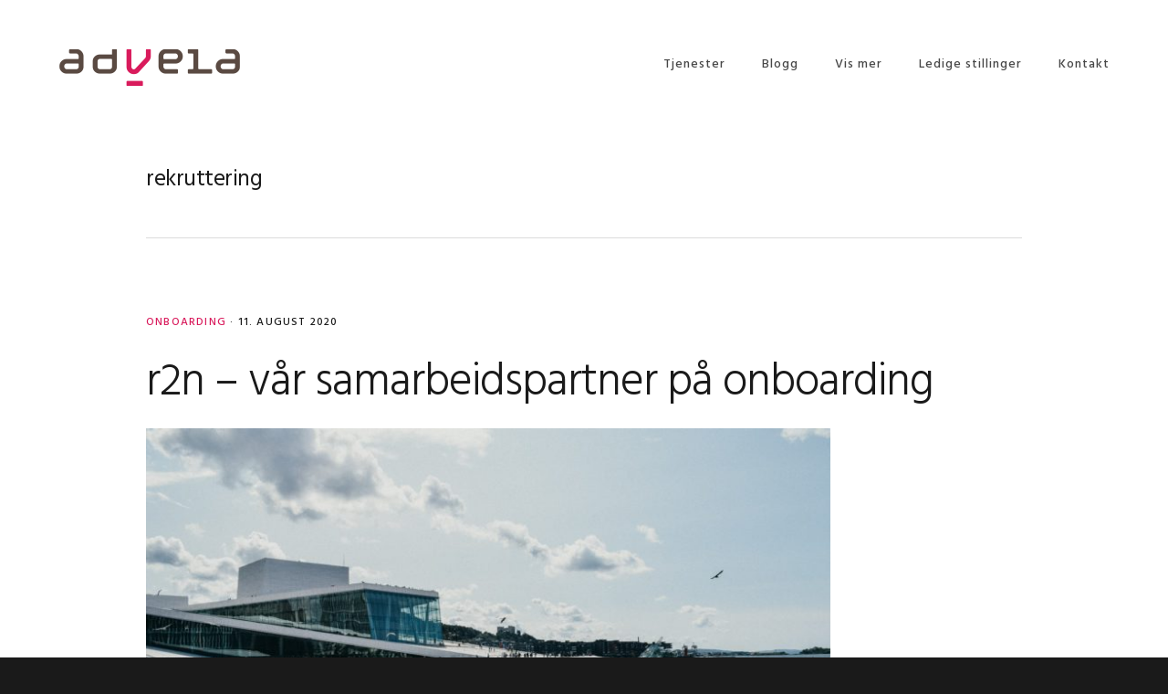

--- FILE ---
content_type: text/html; charset=UTF-8
request_url: https://www.advela.no/tag/rekruttering/
body_size: 11650
content:
<!DOCTYPE html>
<html lang="nb-NO">
<head >
<meta charset="UTF-8" />
<meta name="viewport" content="width=device-width, initial-scale=1" />
<meta name='robots' content='index, follow, max-image-preview:large, max-snippet:-1, max-video-preview:-1' />

	<!-- This site is optimized with the Yoast SEO plugin v26.7 - https://yoast.com/wordpress/plugins/seo/ -->
	<title>rekruttering Arkiver -</title>
	<link rel="canonical" href="https://www.advela.no/tag/rekruttering/" />
	<meta property="og:locale" content="nb_NO" />
	<meta property="og:type" content="article" />
	<meta property="og:title" content="rekruttering Arkiver -" />
	<meta property="og:url" content="https://www.advela.no/tag/rekruttering/" />
	<meta name="twitter:card" content="summary_large_image" />
	<script type="application/ld+json" class="yoast-schema-graph">{"@context":"https://schema.org","@graph":[{"@type":"CollectionPage","@id":"https://www.advela.no/tag/rekruttering/","url":"https://www.advela.no/tag/rekruttering/","name":"rekruttering Arkiver -","isPartOf":{"@id":"https://www.advela.no/#website"},"primaryImageOfPage":{"@id":"https://www.advela.no/tag/rekruttering/#primaryimage"},"image":{"@id":"https://www.advela.no/tag/rekruttering/#primaryimage"},"thumbnailUrl":"https://www.advela.no/wp-content/uploads/2020/06/darya-tryfanava-4OFAEg9mxFc-unsplash-scaled.jpg","breadcrumb":{"@id":"https://www.advela.no/tag/rekruttering/#breadcrumb"},"inLanguage":"nb-NO"},{"@type":"ImageObject","inLanguage":"nb-NO","@id":"https://www.advela.no/tag/rekruttering/#primaryimage","url":"https://www.advela.no/wp-content/uploads/2020/06/darya-tryfanava-4OFAEg9mxFc-unsplash-scaled.jpg","contentUrl":"https://www.advela.no/wp-content/uploads/2020/06/darya-tryfanava-4OFAEg9mxFc-unsplash-scaled.jpg","width":2560,"height":1707},{"@type":"BreadcrumbList","@id":"https://www.advela.no/tag/rekruttering/#breadcrumb","itemListElement":[{"@type":"ListItem","position":1,"name":"Hjem","item":"https://www.advela.no/"},{"@type":"ListItem","position":2,"name":"rekruttering"}]},{"@type":"WebSite","@id":"https://www.advela.no/#website","url":"https://www.advela.no/","name":"","description":"Rekruttering","potentialAction":[{"@type":"SearchAction","target":{"@type":"EntryPoint","urlTemplate":"https://www.advela.no/?s={search_term_string}"},"query-input":{"@type":"PropertyValueSpecification","valueRequired":true,"valueName":"search_term_string"}}],"inLanguage":"nb-NO"}]}</script>
	<!-- / Yoast SEO plugin. -->


<link rel='dns-prefetch' href='//fonts.googleapis.com' />
<link rel='dns-prefetch' href='//code.ionicframework.com' />
<link rel="alternate" type="application/rss+xml" title=" &raquo; strøm" href="https://www.advela.no/feed/" />
<link rel="alternate" type="application/rss+xml" title=" &raquo; kommentarstrøm" href="https://www.advela.no/comments/feed/" />
<link rel="alternate" type="application/rss+xml" title=" &raquo; rekruttering stikkord-strøm" href="https://www.advela.no/tag/rekruttering/feed/" />
<style id='wp-img-auto-sizes-contain-inline-css' type='text/css'>
img:is([sizes=auto i],[sizes^="auto," i]){contain-intrinsic-size:3000px 1500px}
/*# sourceURL=wp-img-auto-sizes-contain-inline-css */
</style>
<link rel='stylesheet' id='genesis-blocks-style-css-css' href='https://usercontent.one/wp/www.advela.no/wp-content/plugins/genesis-blocks/dist/style-blocks.build.css?media=1713880931?ver=1767296608' type='text/css' media='all' />
<link rel='stylesheet' id='showcase-pro-css' href='https://usercontent.one/wp/www.advela.no/wp-content/themes/showcase-pro/style.css?media=1713880931?ver=1597156816' type='text/css' media='all' />
<style id='showcase-pro-inline-css' type='text/css'>

		a,
		.icon,
		.pricing-table .plan h3 {
			color: #d91b5c;
		}

		button,
		input[type="button"],
		input[type="reset"],
		input[type="submit"],
		.button,
		a.button,
		body.woocommerce-page nav.woocommerce-pagination ul li a,
		body.woocommerce-page nav.woocommerce-pagination ul li span,
		body.woocommerce-page #respond input#submit,
		body.woocommerce-page a.button,
		body.woocommerce-page button.button,
		body.woocommerce-page button.button.alt,
		body.woocommerce-page a.button.alt,
		body.woocommerce-page input.button,
		body.woocommerce-page button.button.alt.disabled,
		body.woocommerce-page input.button.alt,
		body.woocommerce-page input.button:disabled,
		body.woocommerce-page input.button:disabled[disabled],
		button:hover,
		input:hover[type="button"],
		input:hover[type="reset"],
		input:hover[type="submit"],
		.button:hover,
		body.woocommerce-page #respond input#submit:hover,
		body.woocommerce-page a.button:hover,
		body.woocommerce-page button.button:hover,
		body.woocommerce-page button.button.alt:hover,
		body.woocommerce-page button.button.alt.disabled:hover,
		body.woocommerce-page a.button.alt:hover,
		body.woocommerce-page input.button:hover,
		body.woocommerce-page input.button.alt:hover,
		#gts-testimonials .lSSlideOuter .lSPager.lSpg>li.active a,
		#gts-testimonials .lSSlideOuter .lSPager.lSpg>li:hover a,
		.pagination li a:hover,
		.pagination li.active a,
		body.woocommerce-page nav.woocommerce-pagination ul li span.current  {
			background-color: #d91b5c;
		}

		input:focus,
		textarea:focus,
		body.woocommerce-cart table.cart td.actions .coupon .input-text:focus {
			border-color: #d91b5c;
		}

		.pricing-table .plan.featured {
			box-shadow: 0 0 0 4px #d91b5c;
		}


		
/*# sourceURL=showcase-pro-inline-css */
</style>
<style id='wp-emoji-styles-inline-css' type='text/css'>

	img.wp-smiley, img.emoji {
		display: inline !important;
		border: none !important;
		box-shadow: none !important;
		height: 1em !important;
		width: 1em !important;
		margin: 0 0.07em !important;
		vertical-align: -0.1em !important;
		background: none !important;
		padding: 0 !important;
	}
/*# sourceURL=wp-emoji-styles-inline-css */
</style>
<style id='wp-block-library-inline-css' type='text/css'>
:root{--wp-block-synced-color:#7a00df;--wp-block-synced-color--rgb:122,0,223;--wp-bound-block-color:var(--wp-block-synced-color);--wp-editor-canvas-background:#ddd;--wp-admin-theme-color:#007cba;--wp-admin-theme-color--rgb:0,124,186;--wp-admin-theme-color-darker-10:#006ba1;--wp-admin-theme-color-darker-10--rgb:0,107,160.5;--wp-admin-theme-color-darker-20:#005a87;--wp-admin-theme-color-darker-20--rgb:0,90,135;--wp-admin-border-width-focus:2px}@media (min-resolution:192dpi){:root{--wp-admin-border-width-focus:1.5px}}.wp-element-button{cursor:pointer}:root .has-very-light-gray-background-color{background-color:#eee}:root .has-very-dark-gray-background-color{background-color:#313131}:root .has-very-light-gray-color{color:#eee}:root .has-very-dark-gray-color{color:#313131}:root .has-vivid-green-cyan-to-vivid-cyan-blue-gradient-background{background:linear-gradient(135deg,#00d084,#0693e3)}:root .has-purple-crush-gradient-background{background:linear-gradient(135deg,#34e2e4,#4721fb 50%,#ab1dfe)}:root .has-hazy-dawn-gradient-background{background:linear-gradient(135deg,#faaca8,#dad0ec)}:root .has-subdued-olive-gradient-background{background:linear-gradient(135deg,#fafae1,#67a671)}:root .has-atomic-cream-gradient-background{background:linear-gradient(135deg,#fdd79a,#004a59)}:root .has-nightshade-gradient-background{background:linear-gradient(135deg,#330968,#31cdcf)}:root .has-midnight-gradient-background{background:linear-gradient(135deg,#020381,#2874fc)}:root{--wp--preset--font-size--normal:16px;--wp--preset--font-size--huge:42px}.has-regular-font-size{font-size:1em}.has-larger-font-size{font-size:2.625em}.has-normal-font-size{font-size:var(--wp--preset--font-size--normal)}.has-huge-font-size{font-size:var(--wp--preset--font-size--huge)}.has-text-align-center{text-align:center}.has-text-align-left{text-align:left}.has-text-align-right{text-align:right}.has-fit-text{white-space:nowrap!important}#end-resizable-editor-section{display:none}.aligncenter{clear:both}.items-justified-left{justify-content:flex-start}.items-justified-center{justify-content:center}.items-justified-right{justify-content:flex-end}.items-justified-space-between{justify-content:space-between}.screen-reader-text{border:0;clip-path:inset(50%);height:1px;margin:-1px;overflow:hidden;padding:0;position:absolute;width:1px;word-wrap:normal!important}.screen-reader-text:focus{background-color:#ddd;clip-path:none;color:#444;display:block;font-size:1em;height:auto;left:5px;line-height:normal;padding:15px 23px 14px;text-decoration:none;top:5px;width:auto;z-index:100000}html :where(.has-border-color){border-style:solid}html :where([style*=border-top-color]){border-top-style:solid}html :where([style*=border-right-color]){border-right-style:solid}html :where([style*=border-bottom-color]){border-bottom-style:solid}html :where([style*=border-left-color]){border-left-style:solid}html :where([style*=border-width]){border-style:solid}html :where([style*=border-top-width]){border-top-style:solid}html :where([style*=border-right-width]){border-right-style:solid}html :where([style*=border-bottom-width]){border-bottom-style:solid}html :where([style*=border-left-width]){border-left-style:solid}html :where(img[class*=wp-image-]){height:auto;max-width:100%}:where(figure){margin:0 0 1em}html :where(.is-position-sticky){--wp-admin--admin-bar--position-offset:var(--wp-admin--admin-bar--height,0px)}@media screen and (max-width:600px){html :where(.is-position-sticky){--wp-admin--admin-bar--position-offset:0px}}

/*# sourceURL=wp-block-library-inline-css */
</style><style id='wp-block-heading-inline-css' type='text/css'>
h1:where(.wp-block-heading).has-background,h2:where(.wp-block-heading).has-background,h3:where(.wp-block-heading).has-background,h4:where(.wp-block-heading).has-background,h5:where(.wp-block-heading).has-background,h6:where(.wp-block-heading).has-background{padding:1.25em 2.375em}h1.has-text-align-left[style*=writing-mode]:where([style*=vertical-lr]),h1.has-text-align-right[style*=writing-mode]:where([style*=vertical-rl]),h2.has-text-align-left[style*=writing-mode]:where([style*=vertical-lr]),h2.has-text-align-right[style*=writing-mode]:where([style*=vertical-rl]),h3.has-text-align-left[style*=writing-mode]:where([style*=vertical-lr]),h3.has-text-align-right[style*=writing-mode]:where([style*=vertical-rl]),h4.has-text-align-left[style*=writing-mode]:where([style*=vertical-lr]),h4.has-text-align-right[style*=writing-mode]:where([style*=vertical-rl]),h5.has-text-align-left[style*=writing-mode]:where([style*=vertical-lr]),h5.has-text-align-right[style*=writing-mode]:where([style*=vertical-rl]),h6.has-text-align-left[style*=writing-mode]:where([style*=vertical-lr]),h6.has-text-align-right[style*=writing-mode]:where([style*=vertical-rl]){rotate:180deg}
/*# sourceURL=https://www.advela.no/wp-includes/blocks/heading/style.min.css */
</style>
<style id='wp-block-media-text-inline-css' type='text/css'>
.wp-block-media-text{box-sizing:border-box;
  /*!rtl:begin:ignore*/direction:ltr;
  /*!rtl:end:ignore*/display:grid;grid-template-columns:50% 1fr;grid-template-rows:auto}.wp-block-media-text.has-media-on-the-right{grid-template-columns:1fr 50%}.wp-block-media-text.is-vertically-aligned-top>.wp-block-media-text__content,.wp-block-media-text.is-vertically-aligned-top>.wp-block-media-text__media{align-self:start}.wp-block-media-text.is-vertically-aligned-center>.wp-block-media-text__content,.wp-block-media-text.is-vertically-aligned-center>.wp-block-media-text__media,.wp-block-media-text>.wp-block-media-text__content,.wp-block-media-text>.wp-block-media-text__media{align-self:center}.wp-block-media-text.is-vertically-aligned-bottom>.wp-block-media-text__content,.wp-block-media-text.is-vertically-aligned-bottom>.wp-block-media-text__media{align-self:end}.wp-block-media-text>.wp-block-media-text__media{
  /*!rtl:begin:ignore*/grid-column:1;grid-row:1;
  /*!rtl:end:ignore*/margin:0}.wp-block-media-text>.wp-block-media-text__content{direction:ltr;
  /*!rtl:begin:ignore*/grid-column:2;grid-row:1;
  /*!rtl:end:ignore*/padding:0 8%;word-break:break-word}.wp-block-media-text.has-media-on-the-right>.wp-block-media-text__media{
  /*!rtl:begin:ignore*/grid-column:2;grid-row:1
  /*!rtl:end:ignore*/}.wp-block-media-text.has-media-on-the-right>.wp-block-media-text__content{
  /*!rtl:begin:ignore*/grid-column:1;grid-row:1
  /*!rtl:end:ignore*/}.wp-block-media-text__media a{display:block}.wp-block-media-text__media img,.wp-block-media-text__media video{height:auto;max-width:unset;vertical-align:middle;width:100%}.wp-block-media-text.is-image-fill>.wp-block-media-text__media{background-size:cover;height:100%;min-height:250px}.wp-block-media-text.is-image-fill>.wp-block-media-text__media>a{display:block;height:100%}.wp-block-media-text.is-image-fill>.wp-block-media-text__media img{height:1px;margin:-1px;overflow:hidden;padding:0;position:absolute;width:1px;clip:rect(0,0,0,0);border:0}.wp-block-media-text.is-image-fill-element>.wp-block-media-text__media{height:100%;min-height:250px}.wp-block-media-text.is-image-fill-element>.wp-block-media-text__media>a{display:block;height:100%}.wp-block-media-text.is-image-fill-element>.wp-block-media-text__media img{height:100%;object-fit:cover;width:100%}@media (max-width:600px){.wp-block-media-text.is-stacked-on-mobile{grid-template-columns:100%!important}.wp-block-media-text.is-stacked-on-mobile>.wp-block-media-text__media{grid-column:1;grid-row:1}.wp-block-media-text.is-stacked-on-mobile>.wp-block-media-text__content{grid-column:1;grid-row:2}}
/*# sourceURL=https://www.advela.no/wp-includes/blocks/media-text/style.min.css */
</style>
<style id='wp-block-paragraph-inline-css' type='text/css'>
.is-small-text{font-size:.875em}.is-regular-text{font-size:1em}.is-large-text{font-size:2.25em}.is-larger-text{font-size:3em}.has-drop-cap:not(:focus):first-letter{float:left;font-size:8.4em;font-style:normal;font-weight:100;line-height:.68;margin:.05em .1em 0 0;text-transform:uppercase}body.rtl .has-drop-cap:not(:focus):first-letter{float:none;margin-left:.1em}p.has-drop-cap.has-background{overflow:hidden}:root :where(p.has-background){padding:1.25em 2.375em}:where(p.has-text-color:not(.has-link-color)) a{color:inherit}p.has-text-align-left[style*="writing-mode:vertical-lr"],p.has-text-align-right[style*="writing-mode:vertical-rl"]{rotate:180deg}
/*# sourceURL=https://www.advela.no/wp-includes/blocks/paragraph/style.min.css */
</style>
<style id='global-styles-inline-css' type='text/css'>
:root{--wp--preset--aspect-ratio--square: 1;--wp--preset--aspect-ratio--4-3: 4/3;--wp--preset--aspect-ratio--3-4: 3/4;--wp--preset--aspect-ratio--3-2: 3/2;--wp--preset--aspect-ratio--2-3: 2/3;--wp--preset--aspect-ratio--16-9: 16/9;--wp--preset--aspect-ratio--9-16: 9/16;--wp--preset--color--black: #000000;--wp--preset--color--cyan-bluish-gray: #abb8c3;--wp--preset--color--white: #ffffff;--wp--preset--color--pale-pink: #f78da7;--wp--preset--color--vivid-red: #cf2e2e;--wp--preset--color--luminous-vivid-orange: #ff6900;--wp--preset--color--luminous-vivid-amber: #fcb900;--wp--preset--color--light-green-cyan: #7bdcb5;--wp--preset--color--vivid-green-cyan: #00d084;--wp--preset--color--pale-cyan-blue: #8ed1fc;--wp--preset--color--vivid-cyan-blue: #0693e3;--wp--preset--color--vivid-purple: #9b51e0;--wp--preset--gradient--vivid-cyan-blue-to-vivid-purple: linear-gradient(135deg,rgb(6,147,227) 0%,rgb(155,81,224) 100%);--wp--preset--gradient--light-green-cyan-to-vivid-green-cyan: linear-gradient(135deg,rgb(122,220,180) 0%,rgb(0,208,130) 100%);--wp--preset--gradient--luminous-vivid-amber-to-luminous-vivid-orange: linear-gradient(135deg,rgb(252,185,0) 0%,rgb(255,105,0) 100%);--wp--preset--gradient--luminous-vivid-orange-to-vivid-red: linear-gradient(135deg,rgb(255,105,0) 0%,rgb(207,46,46) 100%);--wp--preset--gradient--very-light-gray-to-cyan-bluish-gray: linear-gradient(135deg,rgb(238,238,238) 0%,rgb(169,184,195) 100%);--wp--preset--gradient--cool-to-warm-spectrum: linear-gradient(135deg,rgb(74,234,220) 0%,rgb(151,120,209) 20%,rgb(207,42,186) 40%,rgb(238,44,130) 60%,rgb(251,105,98) 80%,rgb(254,248,76) 100%);--wp--preset--gradient--blush-light-purple: linear-gradient(135deg,rgb(255,206,236) 0%,rgb(152,150,240) 100%);--wp--preset--gradient--blush-bordeaux: linear-gradient(135deg,rgb(254,205,165) 0%,rgb(254,45,45) 50%,rgb(107,0,62) 100%);--wp--preset--gradient--luminous-dusk: linear-gradient(135deg,rgb(255,203,112) 0%,rgb(199,81,192) 50%,rgb(65,88,208) 100%);--wp--preset--gradient--pale-ocean: linear-gradient(135deg,rgb(255,245,203) 0%,rgb(182,227,212) 50%,rgb(51,167,181) 100%);--wp--preset--gradient--electric-grass: linear-gradient(135deg,rgb(202,248,128) 0%,rgb(113,206,126) 100%);--wp--preset--gradient--midnight: linear-gradient(135deg,rgb(2,3,129) 0%,rgb(40,116,252) 100%);--wp--preset--font-size--small: 13px;--wp--preset--font-size--medium: 20px;--wp--preset--font-size--large: 36px;--wp--preset--font-size--x-large: 42px;--wp--preset--spacing--20: 0.44rem;--wp--preset--spacing--30: 0.67rem;--wp--preset--spacing--40: 1rem;--wp--preset--spacing--50: 1.5rem;--wp--preset--spacing--60: 2.25rem;--wp--preset--spacing--70: 3.38rem;--wp--preset--spacing--80: 5.06rem;--wp--preset--shadow--natural: 6px 6px 9px rgba(0, 0, 0, 0.2);--wp--preset--shadow--deep: 12px 12px 50px rgba(0, 0, 0, 0.4);--wp--preset--shadow--sharp: 6px 6px 0px rgba(0, 0, 0, 0.2);--wp--preset--shadow--outlined: 6px 6px 0px -3px rgb(255, 255, 255), 6px 6px rgb(0, 0, 0);--wp--preset--shadow--crisp: 6px 6px 0px rgb(0, 0, 0);}:where(.is-layout-flex){gap: 0.5em;}:where(.is-layout-grid){gap: 0.5em;}body .is-layout-flex{display: flex;}.is-layout-flex{flex-wrap: wrap;align-items: center;}.is-layout-flex > :is(*, div){margin: 0;}body .is-layout-grid{display: grid;}.is-layout-grid > :is(*, div){margin: 0;}:where(.wp-block-columns.is-layout-flex){gap: 2em;}:where(.wp-block-columns.is-layout-grid){gap: 2em;}:where(.wp-block-post-template.is-layout-flex){gap: 1.25em;}:where(.wp-block-post-template.is-layout-grid){gap: 1.25em;}.has-black-color{color: var(--wp--preset--color--black) !important;}.has-cyan-bluish-gray-color{color: var(--wp--preset--color--cyan-bluish-gray) !important;}.has-white-color{color: var(--wp--preset--color--white) !important;}.has-pale-pink-color{color: var(--wp--preset--color--pale-pink) !important;}.has-vivid-red-color{color: var(--wp--preset--color--vivid-red) !important;}.has-luminous-vivid-orange-color{color: var(--wp--preset--color--luminous-vivid-orange) !important;}.has-luminous-vivid-amber-color{color: var(--wp--preset--color--luminous-vivid-amber) !important;}.has-light-green-cyan-color{color: var(--wp--preset--color--light-green-cyan) !important;}.has-vivid-green-cyan-color{color: var(--wp--preset--color--vivid-green-cyan) !important;}.has-pale-cyan-blue-color{color: var(--wp--preset--color--pale-cyan-blue) !important;}.has-vivid-cyan-blue-color{color: var(--wp--preset--color--vivid-cyan-blue) !important;}.has-vivid-purple-color{color: var(--wp--preset--color--vivid-purple) !important;}.has-black-background-color{background-color: var(--wp--preset--color--black) !important;}.has-cyan-bluish-gray-background-color{background-color: var(--wp--preset--color--cyan-bluish-gray) !important;}.has-white-background-color{background-color: var(--wp--preset--color--white) !important;}.has-pale-pink-background-color{background-color: var(--wp--preset--color--pale-pink) !important;}.has-vivid-red-background-color{background-color: var(--wp--preset--color--vivid-red) !important;}.has-luminous-vivid-orange-background-color{background-color: var(--wp--preset--color--luminous-vivid-orange) !important;}.has-luminous-vivid-amber-background-color{background-color: var(--wp--preset--color--luminous-vivid-amber) !important;}.has-light-green-cyan-background-color{background-color: var(--wp--preset--color--light-green-cyan) !important;}.has-vivid-green-cyan-background-color{background-color: var(--wp--preset--color--vivid-green-cyan) !important;}.has-pale-cyan-blue-background-color{background-color: var(--wp--preset--color--pale-cyan-blue) !important;}.has-vivid-cyan-blue-background-color{background-color: var(--wp--preset--color--vivid-cyan-blue) !important;}.has-vivid-purple-background-color{background-color: var(--wp--preset--color--vivid-purple) !important;}.has-black-border-color{border-color: var(--wp--preset--color--black) !important;}.has-cyan-bluish-gray-border-color{border-color: var(--wp--preset--color--cyan-bluish-gray) !important;}.has-white-border-color{border-color: var(--wp--preset--color--white) !important;}.has-pale-pink-border-color{border-color: var(--wp--preset--color--pale-pink) !important;}.has-vivid-red-border-color{border-color: var(--wp--preset--color--vivid-red) !important;}.has-luminous-vivid-orange-border-color{border-color: var(--wp--preset--color--luminous-vivid-orange) !important;}.has-luminous-vivid-amber-border-color{border-color: var(--wp--preset--color--luminous-vivid-amber) !important;}.has-light-green-cyan-border-color{border-color: var(--wp--preset--color--light-green-cyan) !important;}.has-vivid-green-cyan-border-color{border-color: var(--wp--preset--color--vivid-green-cyan) !important;}.has-pale-cyan-blue-border-color{border-color: var(--wp--preset--color--pale-cyan-blue) !important;}.has-vivid-cyan-blue-border-color{border-color: var(--wp--preset--color--vivid-cyan-blue) !important;}.has-vivid-purple-border-color{border-color: var(--wp--preset--color--vivid-purple) !important;}.has-vivid-cyan-blue-to-vivid-purple-gradient-background{background: var(--wp--preset--gradient--vivid-cyan-blue-to-vivid-purple) !important;}.has-light-green-cyan-to-vivid-green-cyan-gradient-background{background: var(--wp--preset--gradient--light-green-cyan-to-vivid-green-cyan) !important;}.has-luminous-vivid-amber-to-luminous-vivid-orange-gradient-background{background: var(--wp--preset--gradient--luminous-vivid-amber-to-luminous-vivid-orange) !important;}.has-luminous-vivid-orange-to-vivid-red-gradient-background{background: var(--wp--preset--gradient--luminous-vivid-orange-to-vivid-red) !important;}.has-very-light-gray-to-cyan-bluish-gray-gradient-background{background: var(--wp--preset--gradient--very-light-gray-to-cyan-bluish-gray) !important;}.has-cool-to-warm-spectrum-gradient-background{background: var(--wp--preset--gradient--cool-to-warm-spectrum) !important;}.has-blush-light-purple-gradient-background{background: var(--wp--preset--gradient--blush-light-purple) !important;}.has-blush-bordeaux-gradient-background{background: var(--wp--preset--gradient--blush-bordeaux) !important;}.has-luminous-dusk-gradient-background{background: var(--wp--preset--gradient--luminous-dusk) !important;}.has-pale-ocean-gradient-background{background: var(--wp--preset--gradient--pale-ocean) !important;}.has-electric-grass-gradient-background{background: var(--wp--preset--gradient--electric-grass) !important;}.has-midnight-gradient-background{background: var(--wp--preset--gradient--midnight) !important;}.has-small-font-size{font-size: var(--wp--preset--font-size--small) !important;}.has-medium-font-size{font-size: var(--wp--preset--font-size--medium) !important;}.has-large-font-size{font-size: var(--wp--preset--font-size--large) !important;}.has-x-large-font-size{font-size: var(--wp--preset--font-size--x-large) !important;}
/*# sourceURL=global-styles-inline-css */
</style>

<style id='classic-theme-styles-inline-css' type='text/css'>
/*! This file is auto-generated */
.wp-block-button__link{color:#fff;background-color:#32373c;border-radius:9999px;box-shadow:none;text-decoration:none;padding:calc(.667em + 2px) calc(1.333em + 2px);font-size:1.125em}.wp-block-file__button{background:#32373c;color:#fff;text-decoration:none}
/*# sourceURL=/wp-includes/css/classic-themes.min.css */
</style>
<link rel='stylesheet' id='google-fonts-css' href='//fonts.googleapis.com/css?family=Hind%3A400%2C300%2C500%2C600%2C700&#038;ver=6.9' type='text/css' media='all' />
<link rel='stylesheet' id='ionicons-css' href='//code.ionicframework.com/ionicons/2.0.1/css/ionicons.min.css?ver=6.9' type='text/css' media='all' />
<link rel='stylesheet' id='simple-social-icons-font-css' href='https://usercontent.one/wp/www.advela.no/wp-content/plugins/simple-social-icons/css/style.css?ver=4.0.0&media=1713880931' type='text/css' media='all' />
<link rel='stylesheet' id='lightslider-style-css' href='https://usercontent.one/wp/www.advela.no/wp-content/plugins/wpstudio-testimonial-slider/assets/css/lightslider.css?ver=6.9&media=1713880931' type='text/css' media='all' />
<link rel='stylesheet' id='gts-style-css' href='https://usercontent.one/wp/www.advela.no/wp-content/plugins/wpstudio-testimonial-slider/assets/css/gts-style.css?ver=6.9&media=1713880931' type='text/css' media='all' />
<script type="text/javascript" src="https://www.advela.no/wp-includes/js/jquery/jquery.min.js?ver=3.7.1" id="jquery-core-js"></script>
<script type="text/javascript" src="https://www.advela.no/wp-includes/js/jquery/jquery-migrate.min.js?ver=3.4.1" id="jquery-migrate-js"></script>
<script type="text/javascript" src="https://usercontent.one/wp/www.advela.no/wp-content/plugins/wpstudio-testimonial-slider/assets/js/lightslider.min.js?ver=6.9&media=1713880931" id="gts-lighslider-js"></script>
<link rel="https://api.w.org/" href="https://www.advela.no/wp-json/" /><link rel="alternate" title="JSON" type="application/json" href="https://www.advela.no/wp-json/wp/v2/tags/16" /><link rel="EditURI" type="application/rsd+xml" title="RSD" href="https://www.advela.no/xmlrpc.php?rsd" />
<meta name="generator" content="WordPress 6.9" />
<style>[class*=" icon-oc-"],[class^=icon-oc-]{speak:none;font-style:normal;font-weight:400;font-variant:normal;text-transform:none;line-height:1;-webkit-font-smoothing:antialiased;-moz-osx-font-smoothing:grayscale}.icon-oc-one-com-white-32px-fill:before{content:"901"}.icon-oc-one-com:before{content:"900"}#one-com-icon,.toplevel_page_onecom-wp .wp-menu-image{speak:none;display:flex;align-items:center;justify-content:center;text-transform:none;line-height:1;-webkit-font-smoothing:antialiased;-moz-osx-font-smoothing:grayscale}.onecom-wp-admin-bar-item>a,.toplevel_page_onecom-wp>.wp-menu-name{font-size:16px;font-weight:400;line-height:1}.toplevel_page_onecom-wp>.wp-menu-name img{width:69px;height:9px;}.wp-submenu-wrap.wp-submenu>.wp-submenu-head>img{width:88px;height:auto}.onecom-wp-admin-bar-item>a img{height:7px!important}.onecom-wp-admin-bar-item>a img,.toplevel_page_onecom-wp>.wp-menu-name img{opacity:.8}.onecom-wp-admin-bar-item.hover>a img,.toplevel_page_onecom-wp.wp-has-current-submenu>.wp-menu-name img,li.opensub>a.toplevel_page_onecom-wp>.wp-menu-name img{opacity:1}#one-com-icon:before,.onecom-wp-admin-bar-item>a:before,.toplevel_page_onecom-wp>.wp-menu-image:before{content:'';position:static!important;background-color:rgba(240,245,250,.4);border-radius:102px;width:18px;height:18px;padding:0!important}.onecom-wp-admin-bar-item>a:before{width:14px;height:14px}.onecom-wp-admin-bar-item.hover>a:before,.toplevel_page_onecom-wp.opensub>a>.wp-menu-image:before,.toplevel_page_onecom-wp.wp-has-current-submenu>.wp-menu-image:before{background-color:#76b82a}.onecom-wp-admin-bar-item>a{display:inline-flex!important;align-items:center;justify-content:center}#one-com-logo-wrapper{font-size:4em}#one-com-icon{vertical-align:middle}.imagify-welcome{display:none !important;}</style><link rel="pingback" href="https://www.advela.no/xmlrpc.php" />
<style type="text/css">.site-title a { background: url(https://usercontent.one/wp/www.advela.no/wp-content/uploads/2020/08/cropped-logo_dark-1.png?media=1713880931) no-repeat !important; }</style>
<style type="text/css">.recentcomments a{display:inline !important;padding:0 !important;margin:0 !important;}</style><link rel="icon" href="https://usercontent.one/wp/www.advela.no/wp-content/uploads/2020/08/cropped-logo_dark-1-e1596704300754-32x32.png?media=1713880931" sizes="32x32" />
<link rel="icon" href="https://usercontent.one/wp/www.advela.no/wp-content/uploads/2020/08/cropped-logo_dark-1-e1596704300754-192x192.png?media=1713880931" sizes="192x192" />
<link rel="apple-touch-icon" href="https://usercontent.one/wp/www.advela.no/wp-content/uploads/2020/08/cropped-logo_dark-1-e1596704300754-180x180.png?media=1713880931" />
<meta name="msapplication-TileImage" content="https://usercontent.one/wp/www.advela.no/wp-content/uploads/2020/08/cropped-logo_dark-1-e1596704300754-270x270.png?media=1713880931" />
		<style type="text/css" id="wp-custom-css">
			.front-page-2 p {
	text-align: left;
}
.front-page-2 a {
	text-transform: uppercase;
}
.front-page-2 p {
	h3: widgettitle;
}
#front-page-2 {
    max-width: 800px;
    margin: 0 auto;
}
/* bredere innhold */
.full-width-content .content {
	width: 960px;
	max-width: 100%;
	
}
/* Maks bredde blogginnlegg */
.single-post .content {
	width: 960px;
	max-width: 100%;
}

/*.page .content {
	max-width: 960px;
}
.blog .content {
	max-width: 960px;
}*/

















		</style>
		</head>
<body class="archive tag tag-rekruttering tag-16 wp-theme-genesis wp-child-theme-showcase-pro custom-header header-image header-full-width full-width-content genesis-breadcrumbs-hidden genesis-footer-widgets-visible"><div class="site-container"><ul class="genesis-skip-link"><li><a href="#genesis-nav-primary" class="screen-reader-shortcut"> Hopp til primær menyen</a></li><li><a href="#genesis-content" class="screen-reader-shortcut"> Hopp til hovedinnhold</a></li><li><a href="#genesis-footer-widgets" class="screen-reader-shortcut"> Hopp til bunntekst</a></li></ul><header class="site-header"><div class="wrap"><div class="title-area"><p class="site-title"><a href="https://www.advela.no/"></a></p><p class="site-description">Rekruttering</p></div><nav class="nav-primary" aria-label="Main" id="genesis-nav-primary"><ul id="menu-main_advela" class="menu genesis-nav-menu menu-primary js-superfish"><li id="menu-item-517" class="menu-item menu-item-type-post_type menu-item-object-page menu-item-has-children menu-item-517"><a href="https://www.advela.no/tjenester/"><span >Tjenester</span></a>
<ul class="sub-menu">
	<li id="menu-item-523" class="menu-item menu-item-type-post_type menu-item-object-page menu-item-523"><a href="https://www.advela.no/rekruttering/"><span >Rekruttering</span></a></li>
	<li id="menu-item-2985" class="menu-item menu-item-type-post_type menu-item-object-page menu-item-2985"><a href="https://www.advela.no/nedbemanning/"><span >Nedbemanning</span></a></li>
	<li id="menu-item-2991" class="menu-item menu-item-type-post_type menu-item-object-post menu-item-2991"><a href="https://www.advela.no/karriereveiledning/"><span >Karriereveiledning</span></a></li>
</ul>
</li>
<li id="menu-item-512" class="menu-item menu-item-type-post_type menu-item-object-page current_page_parent menu-item-512"><a href="https://www.advela.no/advela-bloggen/"><span >Blogg</span></a></li>
<li id="menu-item-2889" class="menu-item menu-item-type-post_type menu-item-object-page menu-item-has-children menu-item-2889"><a href="https://www.advela.no/vis-mer/"><span >Vis mer</span></a>
<ul class="sub-menu">
	<li id="menu-item-2891" class="menu-item menu-item-type-post_type menu-item-object-page menu-item-2891"><a href="https://www.advela.no/om-advela/"><span >Om Advela</span></a></li>
	<li id="menu-item-2890" class="menu-item menu-item-type-post_type menu-item-object-page menu-item-has-children menu-item-2890"><a href="https://www.advela.no/samarbeidspartnere/"><span >Samarbeidspartnere</span></a>
	<ul class="sub-menu">
		<li id="menu-item-2892" class="menu-item menu-item-type-post_type menu-item-object-page menu-item-2892"><a href="https://www.advela.no/miriam-rasch/"><span >Miriam Rasch</span></a></li>
		<li id="menu-item-2893" class="menu-item menu-item-type-post_type menu-item-object-page menu-item-2893"><a href="https://www.advela.no/relocate-to-norway/"><span >R2N – Relocate to Norway</span></a></li>
	</ul>
</li>
</ul>
</li>
<li id="menu-item-2204" class="menu-item menu-item-type-post_type menu-item-object-page menu-item-2204"><a href="https://www.advela.no/stillinger/"><span >Ledige stillinger</span></a></li>
<li id="menu-item-440" class="menu-item menu-item-type-post_type menu-item-object-page menu-item-440"><a href="https://www.advela.no/kontakt/"><span >Kontakt</span></a></li>
</ul></nav></div></header><div class="site-inner"><div class="wrap"><div class="content-sidebar-wrap"><main class="content" id="genesis-content"><div class="archive-description taxonomy-archive-description taxonomy-description"><h1 class="archive-title">rekruttering</h1></div><article class="post-1 post type-post status-publish format-standard has-post-thumbnail category-onboarding tag-onboarding tag-rekruttering tag-samarbeidspartner entry" aria-label="r2n &#8211; vår samarbeidspartner på onboarding"><header class="entry-header"><p class="entry-meta"><span class="entry-categories"><a href="https://www.advela.no/category/onboarding/" rel="category tag">Onboarding</a> &middot;</span> <time class="entry-time">11. august 2020</time> </p><h2 class="entry-title"><a class="entry-title-link" rel="bookmark" href="https://www.advela.no/r2n-var-samarbeidspartner-pa-onboarding/">r2n &#8211; vår samarbeidspartner på onboarding</a></h2>
</header><div class="entry-content"><a class="entry-image-link" href="https://www.advela.no/r2n-var-samarbeidspartner-pa-onboarding/" aria-hidden="true" tabindex="-1"><img width="750" height="500" src="https://usercontent.one/wp/www.advela.no/wp-content/uploads/2020/06/darya-tryfanava-4OFAEg9mxFc-unsplash-scaled.jpg?media=1713880931" class="alignnone post-image entry-image" alt="" decoding="async" srcset="https://usercontent.one/wp/www.advela.no/wp-content/uploads/2020/06/darya-tryfanava-4OFAEg9mxFc-unsplash-scaled.jpg?media=1713880931 2560w, https://usercontent.one/wp/www.advela.no/wp-content/uploads/2020/06/darya-tryfanava-4OFAEg9mxFc-unsplash-300x200.jpg?media=1713880931 300w, https://usercontent.one/wp/www.advela.no/wp-content/uploads/2020/06/darya-tryfanava-4OFAEg9mxFc-unsplash-1024x683.jpg?media=1713880931 1024w, https://usercontent.one/wp/www.advela.no/wp-content/uploads/2020/06/darya-tryfanava-4OFAEg9mxFc-unsplash-768x512.jpg?media=1713880931 768w" sizes="(max-width: 750px) 100vw, 750px" /></a><p>Vi har inngått avtale, og er nå samarbeidspartner med r2n-Relocate to Norway, for å tilby våre kunder på rekruttering en profesjonell onboarding av nyansatte som flytter til Norge. Ofte kommer kandidater med rett kompetanse fra andre land enn Norge, og det å akseptere tilbud om jobb her medfører en &#x02026;</p><p><a class="button light more-link" href="https://www.advela.no/r2n-var-samarbeidspartner-pa-onboarding/">LES MER..</a></p></div></article></main></div></div></div><div class="footer-widgets" id="genesis-footer-widgets"><h2 class="genesis-sidebar-title screen-reader-text">Footer</h2><div class="wrap"><div class="widget-area footer-widgets-1 footer-widget-area"><section id="text-37" class="widget widget_text"><div class="widget-wrap">			<div class="textwidget"><p><strong>BESØKSADRESSE:</strong></p>
<p>Aker Brygge Business Village<br />
Grundingen 6<br />
0250 Oslo</p>
<p><iframe loading="lazy" style="border: 0;" tabindex="0" src="https://www.google.com/maps/embed?pb=!1m18!1m12!1m3!1d2000.2989828916811!2d10.72761912583034!3d59.91058523655624!2m3!1f0!2f0!3f0!3m2!1i1024!2i768!4f13.1!3m3!1m2!1s0x46416e811cbc484f%3A0x1929dbb5ae0523ab!2sGrundingen%206%2C%200250%20Oslo!5e0!3m2!1sno!2sno!4v1595931848247!5m2!1sno!2sno" frameborder="0" allowfullscreen="" aria-hidden="false"></iframe></p>
</div>
		</div></section>
</div><div class="widget-area footer-widgets-2 footer-widget-area"><section id="text-45" class="widget widget_text"><div class="widget-wrap">			<div class="textwidget"></div>
		</div></section>
<section id="media_image-12" class="widget widget_media_image"><div class="widget-wrap"><a href="https://www.advela.no"><img width="88" height="90" src="https://usercontent.one/wp/www.advela.no/wp-content/uploads/2020/08/logo_dark-1-e1596704300754.png?media=1713880931" class="image wp-image-1771 aligncenter attachment-full size-full" alt="" style="max-width: 100%; height: auto;" decoding="async" loading="lazy" /></a></div></section>
</div><div class="widget-area footer-widgets-3 footer-widget-area"><section id="text-36" class="widget widget_text"><div class="widget-wrap">			<div class="textwidget"><p><strong>KONTAKT:</strong></p>
<p>Telefon: +47 90 19 15 20</p>
<p>Mail: <a href="mailto:post@advela.no">post@advela.no</a></p>
<p>Org.nr: 914 743 281</p>
</div>
		</div></section>
</div><div class="widget-area footer-widgets-4 footer-widget-area"><section id="text-38" class="widget widget_text"><div class="widget-wrap">			<div class="textwidget"><p><strong>SØK:</strong></p>
</div>
		</div></section>
<section id="text-39" class="widget widget_text"><div class="widget-wrap">			<div class="textwidget"></div>
		</div></section>
<section id="search-11" class="widget widget_search"><div class="widget-wrap"><form class="search-form" method="get" action="https://www.advela.no/" role="search"><label class="search-form-label screen-reader-text" for="searchform-1">Søk på denne siden</label><input class="search-form-input" type="search" name="s" id="searchform-1" placeholder="Søk på denne siden"><input class="search-form-submit" type="submit" value="Søk"><meta content="https://www.advela.no/?s={s}"></form></div></section>
<section id="text-40" class="widget widget_text"><div class="widget-wrap">			<div class="textwidget"></div>
		</div></section>
<section id="simple-social-icons-14" class="widget simple-social-icons"><div class="widget-wrap"><ul class="alignleft"><li class="ssi-email"><a href="mailto:&#112;&#111;&#115;t&#064;&#097;&#100;&#118;&#101;la&#046;&#110;&#111;" ><svg role="img" class="social-email" aria-labelledby="social-email-14"><title id="social-email-14">Email</title><use xlink:href="https://usercontent.one/wp/www.advela.no/wp-content/plugins/simple-social-icons/symbol-defs.svg?media=1713880931#social-email"></use></svg></a></li><li class="ssi-facebook"><a href="https://www.facebook.com/Advela-106441704316271" ><svg role="img" class="social-facebook" aria-labelledby="social-facebook-14"><title id="social-facebook-14">Facebook</title><use xlink:href="https://usercontent.one/wp/www.advela.no/wp-content/plugins/simple-social-icons/symbol-defs.svg?media=1713880931#social-facebook"></use></svg></a></li><li class="ssi-instagram"><a href="https://www.instagram.com/advela_norway/" ><svg role="img" class="social-instagram" aria-labelledby="social-instagram-14"><title id="social-instagram-14">Instagram</title><use xlink:href="https://usercontent.one/wp/www.advela.no/wp-content/plugins/simple-social-icons/symbol-defs.svg?media=1713880931#social-instagram"></use></svg></a></li><li class="ssi-linkedin"><a href="https://www.linkedin.com/company/advela/?viewAsMember=true" ><svg role="img" class="social-linkedin" aria-labelledby="social-linkedin-14"><title id="social-linkedin-14">LinkedIn</title><use xlink:href="https://usercontent.one/wp/www.advela.no/wp-content/plugins/simple-social-icons/symbol-defs.svg?media=1713880931#social-linkedin"></use></svg></a></li></ul></div></section>
</div></div></div><footer class="site-footer"><div class="wrap"><p>Copyright &#xA9;&nbsp;2026 · Designed by Bluenet</p></div></footer></div><script type="speculationrules">
{"prefetch":[{"source":"document","where":{"and":[{"href_matches":"/*"},{"not":{"href_matches":["/wp-*.php","/wp-admin/*","/wp-content/uploads/*","/wp-content/*","/wp-content/plugins/*","/wp-content/themes/showcase-pro/*","/wp-content/themes/genesis/*","/*\\?(.+)"]}},{"not":{"selector_matches":"a[rel~=\"nofollow\"]"}},{"not":{"selector_matches":".no-prefetch, .no-prefetch a"}}]},"eagerness":"conservative"}]}
</script>
<script type="text/javascript">
_linkedin_partner_id = "3126266";
window._linkedin_data_partner_ids = window._linkedin_data_partner_ids || [];
window._linkedin_data_partner_ids.push(_linkedin_partner_id);
</script><script type="text/javascript">
(function(){var s = document.getElementsByTagName("script")[0];
var b = document.createElement("script");
b.type = "text/javascript";b.async = true;
b.src = "https://snap.licdn.com/li.lms-analytics/insight.min.js";
s.parentNode.insertBefore(b, s);})();
</script>
<noscript>
<img height="1" width="1" style="display:none;" alt="" src="https://px.ads.linkedin.com/collect/?pid=3126266&fmt=gif" />
</noscript>
<script type='text/javascript'>jQuery( document ).ready(function() {                    jQuery( ".testimonials-list" ).lightSlider( {auto:           false,                        controls:       false,item:           2,                        mode:           'slide',                        pauseOnHover:   false,                        loop:           false,pause:          6000,responsive : [    {        breakpoint:1023,        settings: {            item:2        }    },    {        breakpoint:860,        settings: {            item:1        }    }]} );} );</script>	<script type="text/javascript">
		function genesisBlocksShare( url, title, w, h ){
			var left = ( window.innerWidth / 2 )-( w / 2 );
			var top  = ( window.innerHeight / 2 )-( h / 2 );
			return window.open(url, title, 'toolbar=no, location=no, directories=no, status=no, menubar=no, scrollbars=no, resizable=no, copyhistory=no, width=600, height=600, top='+top+', left='+left);
		}
	</script>
	<style type="text/css" media="screen">#simple-social-icons-14 ul li a, #simple-social-icons-14 ul li a:hover, #simple-social-icons-14 ul li a:focus { background-color: #433731 !important; border-radius: 48px; color: #ffffff !important; border: 0px #634e42 solid !important; font-size: 25px; padding: 13px; }  #simple-social-icons-14 ul li a:hover, #simple-social-icons-14 ul li a:focus { background-color: #634e42 !important; border-color: #634e42 !important; color: #d60b52 !important; }  #simple-social-icons-14 ul li a:focus { outline: 1px dotted #634e42 !important; }</style><script type="text/javascript" src="https://usercontent.one/wp/www.advela.no/wp-content/plugins/genesis-blocks/dist/assets/js/dismiss.js?media=1713880931?ver=1767296608" id="genesis-blocks-dismiss-js-js"></script>
<script type="text/javascript" src="https://www.advela.no/wp-includes/js/hoverIntent.min.js?ver=1.10.2" id="hoverIntent-js"></script>
<script type="text/javascript" src="https://usercontent.one/wp/www.advela.no/wp-content/themes/genesis/lib/js/menu/superfish.min.js?ver=1.7.10&media=1713880931" id="superfish-js"></script>
<script type="text/javascript" src="https://usercontent.one/wp/www.advela.no/wp-content/themes/genesis/lib/js/menu/superfish.args.min.js?ver=3.6.1&media=1713880931" id="superfish-args-js"></script>
<script type="text/javascript" src="https://usercontent.one/wp/www.advela.no/wp-content/themes/genesis/lib/js/skip-links.min.js?ver=3.6.1&media=1713880931" id="skip-links-js"></script>
<script type="text/javascript" src="https://usercontent.one/wp/www.advela.no/wp-content/themes/showcase-pro/js/global.js?ver=1.0.0&media=1713880931" id="showcase-global-js"></script>
<script type="text/javascript" id="showcase-responsive-menu-js-extra">
/* <![CDATA[ */
var genesis_responsive_menu = {"mainMenu":"Menu","menuIconClass":"ion ion-android-menu","subMenu":"Menu","subMenuIconClass":"ion ion-chevron-left","menuClasses":{"others":[".nav-primary"]}};
//# sourceURL=showcase-responsive-menu-js-extra
/* ]]> */
</script>
<script type="text/javascript" src="https://usercontent.one/wp/www.advela.no/wp-content/themes/showcase-pro/js/responsive-menus.min.js?media=1713880931?ver=1597156816" id="showcase-responsive-menu-js"></script>
<script id="wp-emoji-settings" type="application/json">
{"baseUrl":"https://s.w.org/images/core/emoji/17.0.2/72x72/","ext":".png","svgUrl":"https://s.w.org/images/core/emoji/17.0.2/svg/","svgExt":".svg","source":{"concatemoji":"https://www.advela.no/wp-includes/js/wp-emoji-release.min.js?ver=6.9"}}
</script>
<script type="module">
/* <![CDATA[ */
/*! This file is auto-generated */
const a=JSON.parse(document.getElementById("wp-emoji-settings").textContent),o=(window._wpemojiSettings=a,"wpEmojiSettingsSupports"),s=["flag","emoji"];function i(e){try{var t={supportTests:e,timestamp:(new Date).valueOf()};sessionStorage.setItem(o,JSON.stringify(t))}catch(e){}}function c(e,t,n){e.clearRect(0,0,e.canvas.width,e.canvas.height),e.fillText(t,0,0);t=new Uint32Array(e.getImageData(0,0,e.canvas.width,e.canvas.height).data);e.clearRect(0,0,e.canvas.width,e.canvas.height),e.fillText(n,0,0);const a=new Uint32Array(e.getImageData(0,0,e.canvas.width,e.canvas.height).data);return t.every((e,t)=>e===a[t])}function p(e,t){e.clearRect(0,0,e.canvas.width,e.canvas.height),e.fillText(t,0,0);var n=e.getImageData(16,16,1,1);for(let e=0;e<n.data.length;e++)if(0!==n.data[e])return!1;return!0}function u(e,t,n,a){switch(t){case"flag":return n(e,"\ud83c\udff3\ufe0f\u200d\u26a7\ufe0f","\ud83c\udff3\ufe0f\u200b\u26a7\ufe0f")?!1:!n(e,"\ud83c\udde8\ud83c\uddf6","\ud83c\udde8\u200b\ud83c\uddf6")&&!n(e,"\ud83c\udff4\udb40\udc67\udb40\udc62\udb40\udc65\udb40\udc6e\udb40\udc67\udb40\udc7f","\ud83c\udff4\u200b\udb40\udc67\u200b\udb40\udc62\u200b\udb40\udc65\u200b\udb40\udc6e\u200b\udb40\udc67\u200b\udb40\udc7f");case"emoji":return!a(e,"\ud83e\u1fac8")}return!1}function f(e,t,n,a){let r;const o=(r="undefined"!=typeof WorkerGlobalScope&&self instanceof WorkerGlobalScope?new OffscreenCanvas(300,150):document.createElement("canvas")).getContext("2d",{willReadFrequently:!0}),s=(o.textBaseline="top",o.font="600 32px Arial",{});return e.forEach(e=>{s[e]=t(o,e,n,a)}),s}function r(e){var t=document.createElement("script");t.src=e,t.defer=!0,document.head.appendChild(t)}a.supports={everything:!0,everythingExceptFlag:!0},new Promise(t=>{let n=function(){try{var e=JSON.parse(sessionStorage.getItem(o));if("object"==typeof e&&"number"==typeof e.timestamp&&(new Date).valueOf()<e.timestamp+604800&&"object"==typeof e.supportTests)return e.supportTests}catch(e){}return null}();if(!n){if("undefined"!=typeof Worker&&"undefined"!=typeof OffscreenCanvas&&"undefined"!=typeof URL&&URL.createObjectURL&&"undefined"!=typeof Blob)try{var e="postMessage("+f.toString()+"("+[JSON.stringify(s),u.toString(),c.toString(),p.toString()].join(",")+"));",a=new Blob([e],{type:"text/javascript"});const r=new Worker(URL.createObjectURL(a),{name:"wpTestEmojiSupports"});return void(r.onmessage=e=>{i(n=e.data),r.terminate(),t(n)})}catch(e){}i(n=f(s,u,c,p))}t(n)}).then(e=>{for(const n in e)a.supports[n]=e[n],a.supports.everything=a.supports.everything&&a.supports[n],"flag"!==n&&(a.supports.everythingExceptFlag=a.supports.everythingExceptFlag&&a.supports[n]);var t;a.supports.everythingExceptFlag=a.supports.everythingExceptFlag&&!a.supports.flag,a.supports.everything||((t=a.source||{}).concatemoji?r(t.concatemoji):t.wpemoji&&t.twemoji&&(r(t.twemoji),r(t.wpemoji)))});
//# sourceURL=https://www.advela.no/wp-includes/js/wp-emoji-loader.min.js
/* ]]> */
</script>
<script id="ocvars">var ocSiteMeta = {plugins: {"a3e4aa5d9179da09d8af9b6802f861a8": 1,"a3fe9dc9824eccbd72b7e5263258ab2c": 1}}</script></body></html>
